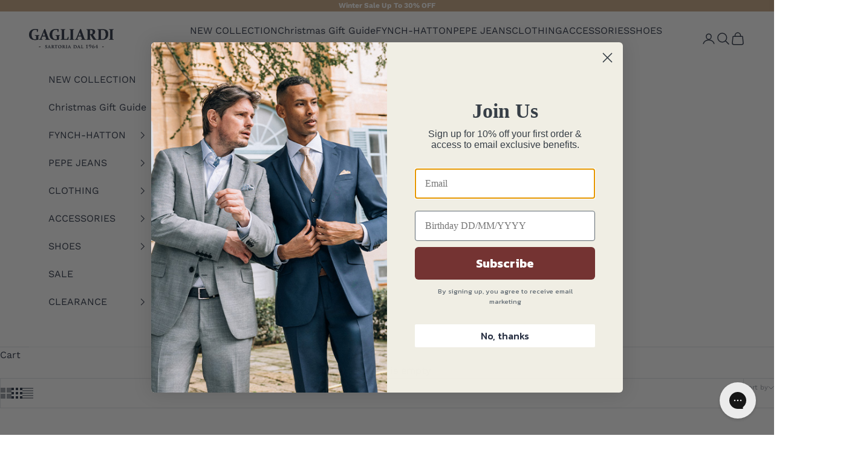

--- FILE ---
content_type: text/css
request_url: https://gagliardi.eu/cdn/shop/t/86/assets/webee-custom.css?v=33722885449494005471765889993
body_size: 2122
content:
:root{--heading-font-family: "Playfair Display", serif, sans-serif;--heading-font-weight: 400;--heading-font-style: normal;--sub-heading-font-family: "Great Vibes", cursive, sans-serif}.section-header .h6{font-family:var(--sub-heading-font-family);transition:color .2s ease-in-out;margin-bottom:0;line-height:.8;font-size:34px;text-transform:capitalize}.section-header .h2{font-family:var(--heading-font-family);font-weight:var(--heading-font-weight);font-style:var(--heading-font-style);transition:color .2s ease-in-out;font-size:22px}.product-title.h6{font-size:16px;font-weight:600;text-transform:initial}.h6 .money{font-size:16px;font-weight:400;font-style:normal;color:#2a3244}.line-through{text-decoration:none}.line-through .money{position:relative}.line-through .money:after{content:"";border-bottom:1px solid #2a3244;width:100%;position:absolute;left:0;top:59%}.js [reveal-on-scroll=true]{opacity:1}.ks-chart-container span.ks-chart-modal-link{margin-bottom:25px;margin-left:10px}.ks-calculator-container .btn.ks-calculator-modal-button{margin-bottom:20px;padding:6px 10px}.template-customers-activate_account .main-content{max-width:500px;margin:0 auto;padding:60px 15px 0}.template-customers-activate_account .main-content input.btn--secondary{display:none}.template-customers-activate_account form .text-center .btn{background-color:#000136;color:#fff}.template-customers-activate_account .main-content input[type=password]{max-width:500px;width:100%;border-color:#000136}.template-customers-activate_account p:last-child,.template-customers-activate_account p:last-of-type{margin-bottom:0}.template-customers-activate_account form .text-center{margin-top:2rem}.template-customers-activate_account form label{margin-top:10px}#main .page-width{max-width:1120px;margin:0 auto;padding:60px 15px;width:100%}.page-width .payment-form{padding:15px 20px}.page-width .section-header h1{text-transform:uppercase;padding:25px 0;font-size:1.2em}#payment-confirm{background-color:#101422;color:#fff;padding:14px 28px;position:relative;display:inline-block;line-height:normal;border:1px solid transparent;border-radius:0;text-transform:uppercase;font-size:13px;text-align:center;letter-spacing:.2em}.wrapper_header_parallax .right-header .desktop-currency-switcher{width:110px;padding-left:30px;padding-top:10px}.webee-currency-switcher .BOLD-mc-picker>.currentCurrency{border:none;box-shadow:none;padding:0;width:50px;background:transparent}.webee-currency-switcher .BOLD-mc-picker>.currencyList>.option{color:#333;width:70px;padding:0 20px}.webee-currency-switcher .BOLD-mc-picker-mnt[data-open=down]>.BOLD-mc-picker>.currencyList{max-height:165px}.webee-currency-switcher.Header__Icon .BOLD-mc-picker>.currentCurrency>.chevron{right:0}.desktop-currency-switcher .BOLD-mc-picker-mnt[data-open=down]>.BOLD-mc-picker>.currencyList{top:35px;bottom:auto;left:25%}.mobile-currency-switcher .BOLD-mc-picker-mnt[data-open=down]>.BOLD-mc-picker>.currencyList{top:35px;left:85%}.mobile-currency-switcher{padding:7px 15px 6px}.webee-currency-switcher .flag{display:none}.ProductItem__Wrapper .satcb_quick_buy,.ProductItem__Wrapper .media>.satcb_quick_buy{z-index:1}.popup{background-color:#fff;border-radius:8px;padding:50px 30px;box-shadow:#0000003d 0 1px 3px;position:absolute;z-index:25;top:25px;left:25px;right:25px;bottom:25px;max-width:900px;width:95%;overflow-y:scroll;margin:auto;display:none}.popup-btn span{text-decoration:underline}.popup-btn svg{height:15px;margin-right:5px}@media only screen and (max-width: 767px){.popup{padding:35px 15px;left:10px;right:10px}}.popup-close:after{width:30px;content:"\2573";position:absolute;right:5px;top:5px;font-size:20px;line-height:30px;cursor:pointer}.popup-btn{cursor:pointer;display:inline-block}.popup-overlay{position:fixed;height:100%;width:100%!important;top:0;right:0;bottom:0;left:0;background:#0009;display:none;z-index:100}@media (max-width: 414px){.feefowidget-floating-open-button__button-mobile.feefowidget-format--small{bottom:0;display:block;text-align:center;position:absolute;left:-100px}}#shopify-section-product-bundle-template .Product{position:relative;margin:0 auto 50px;max-width:1330px}#shopify-section-product-bundle-template .Product--fill{max-width:none}#shopify-section-product-bundle-template .Product__ViewInSpace svg{margin:-1px 12px 0 0;width:16px;height:16px;vertical-align:middle}#shopify-section-product-bundle-template .Product__Slideshow:after{content:"flickity";display:none}#shopify-section-product-bundle-template .Product__SlideItem{position:relative}#shopify-section-product-bundle-template .Product__SlideItem--hidden{visibility:hidden}#shopify-section-product-bundle-template .Product__Slideshow.flickity-enabled .Product__SlideItem:not(.is-selected) .plyr__control{visibility:hidden}#shopify-section-product-bundle-template .Product__Video{position:absolute;top:0;left:0;width:100%;height:100%;background:#000}#shopify-section-product-bundle-template .Product__SlideshowNav{display:none}#shopify-section-product-bundle-template .Product__SlideshowNavBadge{position:absolute;top:3px;right:3px;z-index:1;pointer-events:none}#shopify-section-product-bundle-template .Product__SlideshowNavBadge svg{display:block;width:20px;height:20px}#shopify-section-product-bundle-template .Product__SlideshowMobileNav{display:flex;align-items:center;justify-content:center;margin:20px 24px 0}#shopify-section-product-bundle-template .Product__SlideshowMobileNav .flickity-page-dots{display:inline-block;margin-top:0;width:auto}#shopify-section-product-bundle-template .Product__SlideshowMobileNav .dot{vertical-align:middle}#shopify-section-product-bundle-template .Product__SlideshowNavArrow{position:relative}#shopify-section-product-bundle-template .Product__SlideshowNavArrow:before{position:absolute;content:"";top:-18px;right:-18px;left:-18px;bottom:-18px;transform:translateZ(0)}#shopify-section-product-bundle-template .Product__SlideshowNavArrow svg{display:block;width:6px;height:9px}#shopify-section-product-bundle-template .Product__SlideshowNavArrow--previous{margin-right:24px}#shopify-section-product-bundle-template .Product__SlideshowNavArrow--next{margin-left:24px}#shopify-section-product-bundle-template .Product__Gallery{position:relative;margin-bottom:28px}#shopify-section-product-bundle-template .Product__ViewInSpace{background:#2a324414}#shopify-section-product-bundle-template .Product__ViewInSpace[data-shopify-xr-hidden]{visibility:hidden}#shopify-section-product-bundle-template .ProductMeta{text-align:center}#shopify-section-product-bundle-template .ProductMeta__ImageWrapper{display:block;margin-bottom:32px}#shopify-section-product-bundle-template .ProductMeta__Vendor{margin-bottom:20px}#shopify-section-product-bundle-template .ProductMeta__Title{margin-bottom:0}#shopify-section-product-bundle-template .ProductMeta__PriceList{margin-top:15px}#shopify-section-product-bundle-template .ProductMeta__Price.Price--compareAt{margin-left:30px}#shopify-section-product-bundle-template .ProductMeta__Description{margin:24px 0;padding-top:24px;border-top:1px solid #dfe0e3;text-align:left}#shopify-section-product-bundle-template .ProductMeta__ShareButtons{display:inline-flex;align-items:center;margin:18px 0 10px}#shopify-section-product-bundle-template .ProductMeta__ShareTitle{margin-right:6px}#shopify-section-product-bundle-template .ProductMeta__ShareList{font-size:0}#shopify-section-product-bundle-template .ProductMeta__ShareItem{display:inline-block;margin:0 7px}#shopify-section-product-bundle-template .ProductMeta__ShareItem svg{display:block;width:12px;height:12px;opacity:.6;transition:opacity .2s ease-in-out}#shopify-section-product-bundle-template .ProductMeta__ShareItem:hover svg{opacity:1}#shopify-section-product-bundle-template .ProductForm~.ProductMeta__Description{border-top:none;padding-top:0}#shopify-section-product-bundle-template .ProductForm~.ProductMeta__Description .ProductMeta__ShareButtons{margin-bottom:2px}#shopify-section-product-bundle-template .Product__QuickNav{position:relative;margin-top:40px;border-top:1px solid #dfe0e3;border-bottom:1px solid #dfe0e3}#shopify-section-product-bundle-template .Product__QuickNav a{display:block;padding:11px 16px;-webkit-backface-visibility:hidden;backface-visibility:hidden;transform:rotateX(0)}#shopify-section-product-bundle-template .Product__QuickNav a:last-child{position:absolute;top:0;left:0;width:100%;transform:rotateX(180deg)}#shopify-section-product-bundle-template .Product__QuickNav svg{position:absolute;right:18px;top:calc(50% - 5px);height:10px;width:8px}#shopify-section-product-bundle-template .Product__QuickNavWrapper{transition:.6s;transform-style:preserve-3d}#shopify-section-product-bundle-template .Product__QuickNav.is-flipped .Product__QuickNavWrapper{transform:rotateX(180deg)}#shopify-section-product-bundle-template .AspectRatio{position:relative;margin-left:auto;margin-right:auto}#shopify-section-product-bundle-template .AspectRatio:before{content:"";display:block}#shopify-section-product-bundle-template .AspectRatio>img{max-height:100%;max-width:100%}#shopify-section-product-bundle-template .AspectRatio--withFallback>img{position:absolute;top:0;left:0;height:100%;width:100%}#shopify-section-product-bundle-template .AspectRatio>img{position:absolute;top:0;left:0;height:100%;width:100%}#shopify-section-product-bundle-template .AspectRatio--square:before{padding-bottom:100%}#shopify-section-product-bundle-template .AspectRatio--short:before{padding-bottom:75%}#shopify-section-product-bundle-template .AspectRatio--tall:before{padding-bottom:150%}#shopify-section-product-bundle-template .AspectRatio--square>img,#shopify-section-product-bundle-template .AspectRatio--short>img,#shopify-section-product-bundle-template .AspectRatio--tall>img{position:absolute;width:auto;height:auto;left:50%;top:50%;transform:translate(-50%,-50%);-webkit-backface-visibility:hidden;backface-visibility:hidden}#shopify-section-product-bundle-template .Image--lazyLoad[data-sizes=auto]{width:100%}#sort-by-popover.popover{--background: white;background-color:#fff}@media screen and (min-width: 641px){#shopify-section-product-bundle-template .Product{margin-bottom:80px}#shopify-section-product-bundle-template .Product__Gallery{margin-bottom:65px}}@media screen and (min-width: 1008px){#shopify-section-product-bundle-template .Product__Wrapper{max-width:calc(100% - 525px);margin-left:0}#shopify-section-product-bundle-template .hidden-lap-and-up{display:none!important}#shopify-section-product-bundle-template .Product__InfoWrapper{position:absolute;right:0;top:0;height:100%}#shopify-section-product-bundle-template .Product__Gallery{margin-top:50px;margin-left:50px}#shopify-section-product-bundle-template .Product__SlideshowNav--dots{display:block}#shopify-section-product-bundle-template .Product__SlideItem{display:block!important}#shopify-section-product-bundle-template .Product__Slideshow--zoomable .Product__SlideItem--image{cursor:url(/cdn/shop/t/73/assets/cursor-zoom-in.svg?v=137982821841880055701687345875) 18 18,zoom-in;cursor:-webkit-image-set(url(/cdn/shop/t/73/assets/cursor-zoom-in.svg?v=137982821841880055701687345875) 1x,url(/cdn/shop/t/73/assets/cursor-zoom-in-2x.svg?v=61468853566335138931687345875) 2x),zoom-in}#shopify-section-product-bundle-template .Product__SlideshowNav--dots .Product__SlideshowNavScroller{position:-webkit-sticky;position:sticky;top:50%;transform:translateY(-50%)}#shopify-section-product-bundle-template .Product__SlideshowNav--dots .Product__SlideshowNavScroller{top:calc(50% + 48px);// Header height / 2}#shopify-section-product-bundle-template .Product__SlideshowNavDot{display:block;height:10px;width:10px;border-radius:100%;border:2px solid #dfe0e3;background:transparent;transition:all .2s ease-in-out}#shopify-section-product-bundle-template .Product__SlideshowNavDot:not(:last-child){margin-bottom:12px}#shopify-section-product-bundle-template .Product__SlideshowNavDot.is-selected{border-color:#2a3244;background:#2a3244}#shopify-section-product-bundle-template .Product__SlideshowNavImage{position:relative;display:block;border:1px solid transparent;transition:all .2s ease-in-out;cursor:pointer}#shopify-section-product-bundle-template .Product__SlideshowNavImage:not(:last-child){margin-bottom:18px}#shopify-section-product-bundle-template .Product__SlideshowNavImage.is-selected{border-color:#2a3244}#shopify-section-product-bundle-template .Product__SlideshowNavPlay{position:absolute;left:50%;top:50%;transform:translate(-50%,-50%);color:#fff;-webkit-filter:drop-shadow(0 2px 2px rgba(0,0,0,.2));filter:drop-shadow(0 2px 2px rgba(0,0,0,.2))}#shopify-section-product-bundle-template .Product__SlideshowNavPlay svg{width:30px;height:30px;transition:transform .2s ease-in-out}#shopify-section-product-bundle-template .Product__Gallery--stack .Product__SlideshowNav{position:absolute;top:0;left:0;height:100%;z-index:1}#shopify-section-product-bundle-template .Product__Gallery--stack .Product__SlideshowNav--dots{left:-30px}#shopify-section-product-bundle-template .Product__Gallery--stack .Product__Slideshow:after{content:""}#shopify-section-product-bundle-template .Product__Gallery--stack .Product__Slideshow .Image--fadeIn{transform:translateY(50px);opacity:0;transition:transform 1.2s cubic-bezier(.25,.46,.45,.94),opacity 1.2s cubic-bezier(.25,.46,.45,.94)}#shopify-section-product-bundle-template .Product__Gallery--stack .Product__Slideshow .Image--lazyLoaded.Image--fadeIn{transform:translateY(0);opacity:1}#shopify-section-product-bundle-template .Product__Gallery--stack .Product__SlideItem{margin-bottom:30px;visibility:visible!important;opacity:1!important}#shopify-section-product-bundle-template .Product__Gallery--stack .Product__SlideItem:last-child{margin-bottom:0}#shopify-section-product-bundle-template .Product__Gallery--stack .Product__SlideshowNav--thumbnails{position:-webkit-sticky;position:sticky;padding:0 0 50px;top:80px;margin-bottom:-50px;width:70px}#shopify-section-product-bundle-template .Product__Gallery--stack .Product__SlideshowNav--thumbnails{top:121px;// Header height + 25px}#shopify-section-product-bundle-template .Product__ViewInSpace[data-shopify-xr]{display:none}#shopify-section-product-bundle-template .ProductMeta{text-align:left}}@media screen and (min-width: 1140px){#shopify-section-product-bundle-template .Product__Wrapper{max-width:calc(100% - 550px)}#shopify-section-product-bundle-template .Product--small .Product__Slideshow{max-width:400px}#shopify-section-product-bundle-template .Product--medium .Product__Slideshow{max-width:550px}#shopify-section-product-bundle-template .hidden-desk{display:none!important}#shopify-section-product-bundle-template .Product__Gallery{margin-bottom:80px}#shopify-section-product-bundle-template .Product__Slideshow{margin-left:auto;margin-right:auto}#shopify-section-product-bundle-template .Product__Gallery--withThumbnails .Product__SlideshowNav--dots{display:none}#shopify-section-product-bundle-template .Product__Gallery--withThumbnails .Product__SlideshowNav--thumbnails{display:block}#shopify-section-product-bundle-template .Product__Gallery--stack.Product__Gallery--withThumbnails{display:flex}#shopify-section-product-bundle-template .Product__Gallery--stack.Product__Gallery--withThumbnails .Product__Slideshow,#shopify-section-product-bundle-template .Product__Gallery--stack.Product__Gallery--withThumbnails .Product__SlideshowNav{flex:1 0 auto}#shopify-section-product-bundle-template .Product__Gallery--stack.Product__Gallery--withThumbnails .Product__SlideshowNav{flex-grow:0}#shopify-section-product-bundle-template .Product__Gallery--stack.Product__Gallery--withThumbnails .Product__Slideshow{padding-left:50px}#shopify-section-product-bundle-template .Product__Gallery:not(.Product__Gallery--stack).Product__Gallery--withThumbnails .Product__SlideshowNav{margin:10px -10px -10px;text-align:center}#shopify-section-product-bundle-template .Product__Gallery:not(.Product__Gallery--stack).Product__Gallery--withThumbnails .Product__SlideshowNavImage{display:inline-block;width:70px;margin:10px;vertical-align:top}#shopify-section-product-bundle-template .Product__Gallery:not(.Product__Gallery--stack).Product__Gallery--withThumbnails .flickity-page-dots{display:none}}@media screen and (min-width: 1500px){#shopify-section-product-bundle-template .Product__Wrapper{max-width:calc(100% - 500px)}#shopify-section-product-bundle-template .Product__Info{margin-right:50px}}@supports (-o-object-fit: contain) or (object-fit: contain){#shopify-section-product-bundle-template .AspectRatio--square>img,#shopify-section-product-bundle-template .AspectRatio--short>img,#shopify-section-product-bundle-template .AspectRatio--tall>img{width:100%;height:100%;-o-object-fit:contain;object-fit:contain}}
/*# sourceMappingURL=/cdn/shop/t/86/assets/webee-custom.css.map?v=33722885449494005471765889993 */
